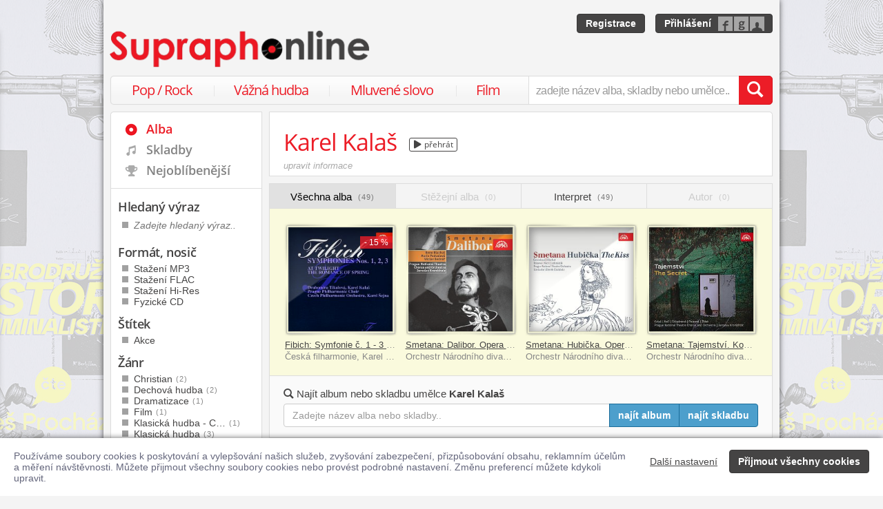

--- FILE ---
content_type: text/html; charset=utf-8
request_url: https://www.supraphonline.cz/umelec/608-karel-kalas
body_size: 61680
content:

<!DOCTYPE html>
<html lang="cs" xmlns:og="http://opengraphprotocol.org/schema/" xmlns:fb="http://www.facebook.com/2008/fbml">
<head>
	<meta name="robots" content="follow,index">
	<meta name="description" content="Nakupujte jednotlivé skladby nebo celá alba interpreta Karel Kalaš, a to v digitálním formátu MP3, FLAC/Hi-Res (WAV) či ve fyzické podobě na CD i LP (vinyl). Ukázky zdarma!">
	<meta name="keywords" content="Karel Kalaš, alba, diskografie, písničky, vyhledávání, procházení, všechna alba, alba ke stažení, fyzické nosiče, mp3, flac, cd, dvd, lp, novinky">
	<meta name="author" content="SUPRAPHON a.s.">
	<meta name="copyright" content="&copy; 2026 SUPRAPHON a.s.">
	<meta name="viewport" content="width=device-width, initial-scale=1, maximum-scale=1, user-scalable=no">
	<meta name="apple-mobile-web-app-capable" content="yes">
	<meta name="apple-mobile-web-app-status-bar-style" content="black">
	<meta name="apple-itunes-app" content="app-id=803384814">
	<meta name="facebook-domain-verification" content="1sj5gu9tsczi9wltuek1pjjbc6nnw5">

	<link rel="apple-touch-icon" sizes="180x180" href="/icons/apple-touch-icon.png">
	<link rel="icon" type="image/png" sizes="32x32" href="/icons/favicon-32x32.png">
	<link rel="icon" type="image/png" sizes="16x16" href="/icons/favicon-16x16.png">
	<link rel="manifest" href="/icons/site.webmanifest">
	<link rel="shortcut icon" href="/favicon.ico">
	<meta name="apple-mobile-web-app-title" content="Supraphonline">
	<meta name="application-name" content="Supraphonline">
	<meta name="msapplication-TileColor" content="#ffc40d">
	<meta name="msapplication-config" content="/icons/browserconfig.xml">
	<meta name="theme-color" content="#ffffff">

	<link rel="canonical" href="https://www.supraphonline.cz/umelec/608-karel-kalas">
	<meta property="fb:app_id" content="100544686671375">
	<meta property="og:site_name" content="Supraphonline.cz">
	<meta property="og:description" content="Nakupujte jednotlivé skladby nebo celá alba interpreta Karel Kalaš, a to v digitálním formátu MP3, FLAC/Hi-Res (WAV) či ve fyzické podobě na CD i LP (vinyl). Ukázky zdarma!">

	<meta property="og:title" content="Karel Kalaš – Všechna alba">
	<meta property="og:type" content="website">
	<meta property="og:image" content="https://www.supraphonline.cz/assets/images/supraphonline-website.jpg">
	<meta property="og:url" content="https://www.supraphonline.cz/umelec/608-karel-kalas">

	<title>Karel Kalaš – Všechna alba – Supraphonline.cz</title>

	<link rel="preload" as="script" href="/dist/v4/js/app.js">
	<link rel="dns-prefetch" href="//supraphonline.cz">
	<link rel="dns-prefetch" href="//fonts.gstatic.com">
	<link rel="dns-prefetch" href="//www.googletagmanager.com">

	<link rel="stylesheet" type="text/css" href="//fonts.googleapis.com/css?family=Open+Sans:400,600&subset=latin,latin-ext">
	<link rel="stylesheet" media="screen,print" type="text/css" href="/dist/v4/css/front.css">
	<link rel="stylesheet" media="print" type="text/css" href="/dist/v4/css/full.css">

	<link rel="stylesheet" media="screen,print" type="text/css" href="/dist/v4/css/extend.css">
	<!--[if lte IE 8]><link rel="stylesheet" media="screen" type="text/css" href="/dist/v4/css/full.css"><![endif]-->
	<!--[if lte IE 9]><link rel="stylesheet" media="screen,projection" type="text/css" href="/dist/v4/css/ie.css"><![endif]-->

	<link rel="stylesheet" media="print" type="text/css" href="/dist/v4/css/print.css">

</head>
<body style="margin-bottom: 0">

	<div id="container-progress" data-plugin="progress:$" data-static="7378EZnJ1w8W1evxkwR0uQ"></div>
	<style type="text/css">
		.sidebanner-left,
		.sidebanner-right {
			width: 50%;
			max-width: 950px;
			position: absolute;
			top: 0;
			bottom: 0;
		}

		.sidebanner-left > a > div,
		.sidebanner-right > a > div {
			height: 100%;
			background-size: 460px;
			background-color: transparent;
			background-repeat: repeat-y;
		}

		.sidebanner-left {
			right: 50%;
			padding-right: 490px;
		}

		.sidebanner-right {
			left: 50%;
			padding-left: 490px;
		}

		.sidebanner-left,
		.sidebanner-right {
			opacity: 0.2;
			transition: opacity linear 300ms;
		}

		.sidebanner-center {
			position: absolute;
			height: 100%;
			margin: 0 auto;
			top: 0;
			left: 50%;
			width: 980px;
			margin-left: -490px;
			background: #f4f4f4;
			box-shadow: 0 0 8px rgb(0 0 0 / 65%);
		}

		#sidebanner-container:hover > .sidebanner-left,
		#sidebanner-container:hover > .sidebanner-right {
			opacity: 1.0;
		}
	</style>
	<div id="sidebanner-container" class="visible-lg">
		<div title="Dobrodružná historie kriminalistiky, čte Aleš Procházka" class="sidebanner-left">
			<a href="/album/935706-dobrodruzna-historie-kriminalistiky?f=2&amp;utm_source=SO_Sidebanner&amp;utm_medium=SO_Sidebanner&amp;utm_term=DobrodruznaHistorieKriminalistiky&amp;utm_content=DobrodruznaHistorieKriminalistiky">
				<div style="background-image: url(\/public\/sidebanner\/199_left\.jpg\?1769772930); background-position: center top;"></div>
			</a>
		</div>

		<div title="Dobrodružná historie kriminalistiky, čte Aleš Procházka" class="sidebanner-right">
			<a href="/album/935706-dobrodruzna-historie-kriminalistiky?f=2&amp;utm_source=SO_Sidebanner&amp;utm_medium=SO_Sidebanner&amp;utm_term=DobrodruznaHistorieKriminalistiky&amp;utm_content=DobrodruznaHistorieKriminalistiky">
				<div style="background-image: url(\/public\/sidebanner\/199_left\.jpg\?1769772930); background-position: center top;"></div>
			</a>
		</div>

		<div class="sidebanner-center"></div>
	</div>

	<div id="is-mobile" class="hidden-md hidden-lg" style="visibility: hidden"></div>

	<div class="flashes" data-plugin="flashes:{&quot;delay&quot;:3000}$" data-static="woMXkh5ObZWCXL8Ilke9TA">
	</div>


	<noscript class="flashes permanent">
		<div class="flash">Momentálně máte vypnutý JavaScript, některé funkce proto nebudou přístupné.</div>
	</noscript>

	<div style="text-align:left; padding: 10px 20px; background-color: #FFF; position: fixed; bottom: 0; left: 0; right: 0; z-index: 1001; border: 0; box-shadow: 0 0 8px rgba(0, 0, 0, 0.6)">
		<form class="" name="#" action="" method="post" id="frm-security">
			<div class="pull-right visible-md visible-lg" style="margin-left: 20px; margin-top: 7px">
				<button class="hidden-xs btn btn-link" style="text-decoration: underline;" type="submit" name="submit_setting" value="TEexpqh8Ex0lSjyvT4jV3w:vygdp2sFsLXDL6C3VbRSMk0rcC9iZz09">Další nastavení</button>
				<button class="btn btn-primary" type="submit" name="submit_yes" value="EnFqaekP0KmqT7kOGoXZmQ:WLhG/tCjI+dWudeKkEjkeWpuKzRRdz09">Přijmout všechny cookies</button>
			</div>
			<div style="font-weight: normal; padding: 8px 0; color: #63657B; font-size: 14px; line-height: 16px; max-width: 1440px">Používáme soubory cookies k poskytování a vylepšování našich služeb, zvyšování zabezpečení, přizpůsobování obsahu, reklamním účelům a měření návštěvnosti. Můžete přijmout všechny soubory cookies nebo provést podrobné nastavení. Změnu preferencí můžete kdykoli upravit.</div>

			<div class="visible-xs visible-sm" style="margin: 10px 0;">
				<button class="btn btn-primary" type="submit" name="submit_yes" value="EnFqaekP0KmqT7kOGoXZmQ:WLhG/tCjI+dWudeKkEjkeWpuKzRRdz09">Přijmout všechny cookies</button>
				<button class="btn btn-link" style="text-decoration: underline;" type="submit" name="submit_setting" value="TEexpqh8Ex0lSjyvT4jV3w:vygdp2sFsLXDL6C3VbRSMk0rcC9iZz09">Další nastavení</button>
			</div>
<input type="hidden" name="_do" value="security-submit"><!--[if IE]><input type=IEbug disabled style="display:none"><![endif]-->
		</form>
	</div>


	<div class="toggle-navigation" data-plugin="toggle-navbar:$">
		<div>
			<ul>
				<li class="header">Uživatel</li>
				<li><a href="/uzivatel/prihlaseni">Přihlásit se</a></li>
				<li><a href="/uzivatel/registrace">Registrace</a></li>

				<li><a href="/poukaz">Zadat poukaz</a></li>

				<li class="header">Vyhledávání</li>
				<li><a href="/vyhledavani/alba/popularni-hudba">Pop / Rock</a></li>
				<li><a href="/vyhledavani/alba/vazna-hudba">Vážná hudba</a></li>
				<li><a href="/vyhledavani/alba/mluvene-slovo">Mluvené slovo</a></li>
				<li><a href="/vyhledavani/alba/film-a-serial">Film</a></li>

				<li class="header">Katalog</li>
				<li><a href="/novinky.html">Novinky</a></li>
				<li><a href="/doporucujeme.html">Doporučujeme</a></li>
				<li><a href="/nejprodavanejsi.html">Nejprodávanější</a></li>

				<li class="header">Informace</li>
				<li><a href="/kontakt.html">Kontakt</a></li>
				<li><a href="/platebni-metody.html">Platební metody</a></li>
				<li><a href="/doprava-zbozi.html">Doprava zboží</a></li>
			</ul>
		</div>
	</div>


	<div id="wrapper" class="sidebar">
		<div id="header">
			<div class="viewport">
				<div class="large">large</div>
				<div class="medium">medium</div>
				<div class="small">small</div>
				<div class="xsmall">xsmall</div>
			</div>
			<a class="logo" aria-label="Hlavní stránka Supraphonline.cz" href="/"></a>
			<div id="user" class="visible-md visible-lg">
				<a class="register btn btn-primary" href="/uzivatel/registrace">Registrace</a>
				<a class="login btn btn-primary" href="/uzivatel/prihlaseni">Přihlášení</a>
			</div>
		</div>
		<div id="navigation-header">
			<div id="navigation">
				<div class="navigation-menu visible-md-inline-block visible-lg-inline-block">
					<ul>
						<li style="width: 25%" class="item"><a href="/vyhledavani/alba/popularni-hudba">Pop / Rock</a></li>
						<li style="width: 28%" class="item"><a href="/vyhledavani/alba/vazna-hudba">Vážná hudba</a></li>
						<li style="width: 31%" class="item"><a href="/vyhledavani/alba/mluvene-slovo">Mluvené slovo</a></li>
						<li style="width: 16%" class="item"><a href="/vyhledavani/alba/film-a-serial">Film</a></li>
					</ul>
				</div>
				<form action="/vyhledavani" name="autocomplete" method="GET">
					<div class="input-group">
						<div id="search-content"><div data-target="content@autocomplete:$"></div></div>
						<span id="navigation-toggle" class="input-group-addon input-toggle hidden-md hidden-lg">
							<button type="button" class="navbar-toggle" aria-label="Navigační menu – přepnout viditelnost" data-plugin="toggle-class:&quot;toggled-navbar&quot;$">
								<span class="icon-bar"></span>
								<span class="icon-bar"></span>
								<span class="icon-bar"></span>
							</button>
						</span>
						<span id="navigation-basket" class="input-group-addon hidden-md hidden-lg">
							<span class="hidden">
								<a title="Zobrazit obsah košíku" aria-label="Zobrazit obsah košíku" href="/kosik">
									<span class="glyphicon glyphicon-shopping-cart"></span>
								</a>
							</span>
						</span>
						<input class="form-control" type="text" autocomplete="off" name="q" tabindex="0" placeholder="zadejte název alba, skladby nebo umělce.." aria-label="zadejte název alba, skladby nebo umělce.."
					 data-plugin="autocomplete:&quot;\/autocomplete.php?format=1&quot;$">
						<span class="input-group-btn">
							<button type="submit" class="btn btn-danger" value="" aria-label="Vyhledat hledaný výraz"><span class="glyphicon glyphicon-search"></span></button>
						</span>
					</div>
				</form>
			</div>
		</div>

		<div id="container-discountalert">
		</div>

		<div id="container" class="clearfix sidebar sidebar-tap">

			<div id="content">
				<div>


<div class="content-box artist-header content-728px">
	<h1 class="text-nowrap">
		Karel Kalaš



		<button type="button" title="Přehrát ukázky" class="btn btn-xs sourceplay hidden" data-target="playlist@player:&quot;\/umelec\/608-karel-kalas?player=1&quot;$"><span class="fa fa-play"></span> přehrát</button>

	</h1>

		<div class="wikiedit wikiedit-panel"><a rel="nofollow" href="/umelec/608-karel-kalas/uprava-profilu">upravit informace</a></div>
</div>
	<div class="container-fluid artist-topcontainer">
		<form method="GET" name="artist-searchbox">
			<div class="content-menu">
				<div class="row">

					<div class="col-sm-3 active">
						<a data-target-same href="/umelec/608-karel-kalas">Všechna alba <span>(49)</span></a>
					</div>
					<div class="col-sm-3 disabled">
						Stěžejní alba <span>(0)</span>

					</div>
					<div class="col-sm-3">
						<a data-target-same href="/umelec/608-karel-kalas/participujici-interpret">Interpret <span>(49)</span></a>
					</div>
					<div class="col-sm-3 disabled">
						Autor <span>(0)</span>

					</div>
				</div>
			</div>

			<div class="artist-topbox state-highlight">
				<div>



<div class="albumlist albumlist-oneline-no-4 albumlist-oneline-lg-4">
	<ul>
		<li class="album-1">
			<a href="/album/325-fibich-symfonie-c-1-3-komplet-v-podvecer-jarni-romance?f=1" title="Fibich: Symfonie č. 1 - 3 komplet, V podvečer, Jarní romance" data-tracker="artist-top:1">
				<div class="sexycover sexycover-close">

<div class="layer"></div>
<meta itemprop="image" content="https://supraphonline.cz/cover/200/9/2/e/325.jpg?1497532294">
<span class="image" data-image>
	<noscript>
		<img src="https://supraphonline.cz/cover/200/9/2/e/325.jpg?1497532294" alt="Česká filharmonie, Karel Šejna – Fibich: Symfonie č. 1 - 3 komplet, V podvečer, Jarní romance">
	</noscript>
</span>

	<span class="album-tags">
				<span class="album-tag-owner">- 15 %</span>
	</span>

	<div class="btn-group">
		


<script type="data-plugin/p_697d493d487e2">{"label":"album:325","playBought":false,"source":"\/album\/325-fibich-symfonie-c-1-3-komplet-v-podvecer-jarni-romance?player=1"}</script>			<button type="button" class="btn btn-xs btn-primary albumplay hidden" title="Přehrát ukázky alba" data-target="playlist@player:p_697d493d487e2$"><span class="fa fa-play"></span></button>

	</div>
				</div>
			</a>
			<div class="title text-nowrap"><a href="/album/325-fibich-symfonie-c-1-3-komplet-v-podvecer-jarni-romance?f=1" title="Fibich: Symfonie č. 1 - 3 komplet, V podvečer, Jarní romance" data-tracker="artist-top:1">Fibich: Symfonie č. 1 - 3 komplet, V podvečer, Jarní romance</a></div>
			<div class="subtitle text-nowrap" title="Česká filharmonie, Karel Šejna">Česká filharmonie, Karel Šejna</div>
		</li>
		<li class="album-2">
			<a href="/album/345-smetana-dalibor-opera-o-3-dejstvich-komplet?f=1" title="Smetana: Dalibor. Opera o 3 dějstvích - komplet" data-tracker="artist-top:2">
				<div class="sexycover sexycover-close">

<div class="layer"></div>
<meta itemprop="image" content="https://supraphonline.cz/cover/200/6/4/3/345.jpg?1317076806">
<span class="image" data-image>
	<noscript>
		<img src="https://supraphonline.cz/cover/200/6/4/3/345.jpg?1317076806" alt="Orchestr Národního divadla v Praze, Jaroslav Krombholc – Smetana: Dalibor. Opera o 3 dějstvích - komplet">
	</noscript>
</span>


	<div class="btn-group">
		


<script type="data-plugin/p_697d493d48c04">{"label":"album:345","playBought":false,"source":"\/album\/345-smetana-dalibor-opera-o-3-dejstvich-komplet?player=1"}</script>			<button type="button" class="btn btn-xs btn-primary albumplay hidden" title="Přehrát ukázky alba" data-target="playlist@player:p_697d493d48c04$"><span class="fa fa-play"></span></button>

	</div>
				</div>
			</a>
			<div class="title text-nowrap"><a href="/album/345-smetana-dalibor-opera-o-3-dejstvich-komplet?f=1" title="Smetana: Dalibor. Opera o 3 dějstvích - komplet" data-tracker="artist-top:2">Smetana: Dalibor. Opera o 3 dějstvích - komplet</a></div>
			<div class="subtitle text-nowrap" title="Orchestr Národního divadla v Praze, Jaroslav Krombholc">Orchestr Národního divadla v Praze, Jaroslav Krombholc</div>
		</li>
		<li class="album-3">
			<a href="/album/361-smetana-hubicka-opera-o-2-dejstvich?f=1" title="Smetana: Hubička. Opera o 2 dějstvích" data-tracker="artist-top:3">
				<div class="sexycover sexycover-close">

<div class="layer"></div>
<meta itemprop="image" content="https://supraphonline.cz/cover/200/6/5/b/361.jpg?1490950085">
<span class="image" data-image>
	<noscript>
		<img src="https://supraphonline.cz/cover/200/6/5/b/361.jpg?1490950085" alt="Orchestr Národního divadla v Praze, Zdeněk Chalabala – Smetana: Hubička. Opera o 2 dějstvích">
	</noscript>
</span>


	<div class="btn-group">
		


<script type="data-plugin/p_697d493d49001">{"label":"album:361","playBought":false,"source":"\/album\/361-smetana-hubicka-opera-o-2-dejstvich?player=1"}</script>			<button type="button" class="btn btn-xs btn-primary albumplay hidden" title="Přehrát ukázky alba" data-target="playlist@player:p_697d493d49001$"><span class="fa fa-play"></span></button>

	</div>
				</div>
			</a>
			<div class="title text-nowrap"><a href="/album/361-smetana-hubicka-opera-o-2-dejstvich?f=1" title="Smetana: Hubička. Opera o 2 dějstvích" data-tracker="artist-top:3">Smetana: Hubička. Opera o 2 dějstvích</a></div>
			<div class="subtitle text-nowrap" title="Orchestr Národního divadla v Praze, Zdeněk Chalabala">Orchestr Národního divadla v Praze, Zdeněk Chalabala</div>
		</li>
		<li class="album-4">
			<a href="/album/155-smetana-tajemstvi-komicka-opera-o-3-dejstvich?f=1" title="Smetana: Tajemství. Komická opera o 3 dějstvích" data-tracker="artist-top:4">
				<div class="sexycover sexycover-close">

<div class="layer"></div>
<meta itemprop="image" content="https://supraphonline.cz/cover/200/a/0/a/155.jpg?1521801436">
<span class="image" data-image>
	<noscript>
		<img src="https://supraphonline.cz/cover/200/a/0/a/155.jpg?1521801436" alt="Orchestr Národního divadla, Jaroslav Krombholc – Smetana: Tajemství. Komická opera o 3 dějstvích">
	</noscript>
</span>


	<div class="btn-group">
		


<script type="data-plugin/p_697d493d49427">{"label":"album:155","playBought":false,"source":"\/album\/155-smetana-tajemstvi-komicka-opera-o-3-dejstvich?player=1"}</script>			<button type="button" class="btn btn-xs btn-primary albumplay hidden" title="Přehrát ukázky alba" data-target="playlist@player:p_697d493d49427$"><span class="fa fa-play"></span></button>

	</div>
				</div>
			</a>
			<div class="title text-nowrap"><a href="/album/155-smetana-tajemstvi-komicka-opera-o-3-dejstvich?f=1" title="Smetana: Tajemství. Komická opera o 3 dějstvích" data-tracker="artist-top:4">Smetana: Tajemství. Komická opera o 3 dějstvích</a></div>
			<div class="subtitle text-nowrap" title="Orchestr Národního divadla, Jaroslav Krombholc">Orchestr Národního divadla, Jaroslav Krombholc</div>
		</li>
	</ul>
</div>
				</div>
			</div>


<div class="artist-searchbox visible-lg">
	<div class="text-nowrap artist-searchbox-title"><span class="glyphicon glyphicon-search"></span> Najít album nebo skladbu umělce <strong>Karel Kalaš</strong></div>
	<div>
		<input type="hidden" name="o" value="1">

		<div class="input-group">
			<input class="form-control" type="text" autocomplete="off" name="q" value="" tabindex="2" placeholder="Zadejte název alba nebo skladby.." aria-label="Zadejte název alba nebo skladby.." data-auto-submit>
			<span class="input-group-btn">
				<button type="submit" class="hidden" aria-hidden="true"></button>
				<button type="submit" class="btn btn-primary"  aria-label="Najít album pro zadaný výraz">najít album</button>
				<button type="submit" class="btn btn-primary" name="tracks" value="1" aria-label="Najít skladbu pro zadaný výraz">najít skladbu</button>
			</span>
		</div>
	</div>
</div>

		</form>
	</div>

	<div class="container-fluid content">


			<div class="search-content">
				<form method="GET" class="search-infobox" data-auto-submit>
					<input type="hidden" name="q" value="">
					<input type="hidden" name="limit" value="10">
					<div class="row">
						<div class="col-no-8 col-xs-6 col-lg-5">
							<span class="search-filter" data-toggle-sidebar>
								Filtr <span class="glyphicon glyphicon-filter"></span>
							</span>
							<span class="hidden-xs hidden-sm">Seřadit podle: </span>
							<span class="search-sortselect">
								<span data-target="container@select-container:$"></span>
								<select name="o" data-plugin="select-container:$">
									<option value="4">Data prvního vydání</option>
									<option value="2">Jména umělce</option>
									<option value="1" selected>Názvu</option>
									<option value="3">Oblíbenosti</option>
									<option value="5">Poslední úpravy</option>
								</select>
							</span>
						</div>
						<div class="col-lg-7 visible-lg-block text-right search-result">
							Nalezeno <strong>49</strong> alb
						</div>
						<div class="col-no-4 col-xs-6 hidden-lg text-right search-result">
							<span class="visible-sm-inline-block visible-md-inline-block">Nalezeno</span> <strong>49</strong> alb
						</div>
					</div>
				</form>

				<div>


<form action="" method="post" id="frm-offer">
	<div class="album-unique-container">
		
		<div>
			<div class="album-deputy">
				

<div class="album-result">
	<div class="album-cover">
		<a href="/album/405295-bandite-devce-z-elisonda?artistId=608&amp;f=1" data-tracker="artist:1">
			<div class="sexycover sexycover-lp sexycover-ie">

<div class="layer"></div>
<meta itemprop="image" content="https://supraphonline.cz/cover/200/4/9/6/405295.jpg?1602538869">
<span class="image" data-image>
	<noscript>
		<img src="https://supraphonline.cz/cover/200/4/9/6/405295.jpg?1602538869" alt="Různí interpreti – Bandité, Děvče z Elisonda">
	</noscript>
</span>


	<div class="btn-group">
		


<script type="data-plugin/p_697d493d49c87">{"label":"album:405295","playBought":false,"source":"\/album\/405295-bandite-devce-z-elisonda?player=1"}</script>			<button type="button" class="btn btn-xs btn-primary albumplay hidden" title="Přehrát ukázky alba" data-target="playlist@player:p_697d493d49c87$"><span class="fa fa-play"></span></button>

	</div>
			</div>
		</a>
	</div>
	<div class="album-content">
		<h2 class="text-nowrap"><a href="/album/405295-bandite-devce-z-elisonda?artistId=608&amp;f=1" title="Bandité, Děvče z Elisonda" data-tracker="artist:1">Bandité, Děvče z Elisonda</a></h2>
		<div class="text-nowrap album-artist">Různí interpreti</div>

		<div class="album-action">




	<div class="label label-info album-offer album-offer-owner">
		<a title="Přejít na profil MP3" href="/album/405295-bandite-devce-z-elisonda">MP3</a>
					<button class="btn btn-link" type="submit" name="buy" value="1UiaNjT4D_kRExP7iogFbw:[base64]">149 Kč</button>


	</div>


	<div class="label label-info album-offer album-offer-owner">
		<a title="Přejít na profil FLAC" href="/album/405295-bandite-devce-z-elisonda/flac">FLAC</a>
					<button class="btn btn-link" type="submit" name="buy" value="0iIsfYXQ67nX63T2T5egWQ:[base64]">199 Kč</button>


	</div>


	<div class="label label-info album-offer album-offer-owner">
		<a title="Přejít na profil CD" href="/album/405295-bandite-devce-z-elisonda/cd">CD</a>
					<button class="btn btn-link" type="submit" name="buy" value="BTl-WuhXUoVlaYW2d09now:[base64]">229 Kč</button>


	</div>



		</div>

		<div class="album-info row visible-sm-block visible-md-block visible-lg-block">
			<ul class="col-sm-5">
				<li><span>Celková stopáž:</span> 2:22:29</li>
				<li><span>Počet skladeb:</span> 44</li>
			</ul>
			<ul class="col-sm-7">
				<li><span>Datum vydání:</span> 24. 5. 2017</li>
				<li><span>Žánr:</span> <a href="/vyhledavani/alba/genre.93">Opereta</a></li>
			</ul>
		</div>
	</div>
</div>

			</div>

			<div class="album-unique">


<div class="album-result">
	<div class="album-cover">
		<a href="/album/405295-bandite-devce-z-elisonda?artistId=608&amp;f=2" data-tracker="artist:1">
			<div class="sexycover sexycover-lp sexycover-ie">

<div class="layer"></div>
<meta itemprop="image" content="https://supraphonline.cz/cover/200/4/9/6/405295.jpg?1602538869">
<span class="image" data-image>
	<noscript>
		<img src="https://supraphonline.cz/cover/200/4/9/6/405295.jpg?1602538869" alt="Různí interpreti – Bandité, Děvče z Elisonda">
	</noscript>
</span>


	<div class="btn-group">
		


<script type="data-plugin/p_697d493d4a7e8">{"label":"album:405295","playBought":false,"source":"\/album\/405295-bandite-devce-z-elisonda?player=1"}</script>			<button type="button" class="btn btn-xs btn-primary albumplay hidden" title="Přehrát ukázky alba" data-target="playlist@player:p_697d493d4a7e8$"><span class="fa fa-play"></span></button>

	</div>
			</div>
		</a>
	</div>
	<div class="album-content">
		<h2 class="text-nowrap"><a href="/album/405295-bandite-devce-z-elisonda?artistId=608&amp;f=2" title="Bandité, Děvče z Elisonda" data-tracker="artist:1">Bandité, Děvče z Elisonda</a></h2>
		<div class="text-nowrap album-artist">Různí interpreti</div>

		<div class="album-action">




	<div class="label label-info album-offer album-offer-owner">
		<a title="Přejít na profil MP3" href="/album/405295-bandite-devce-z-elisonda">MP3</a>
					<button class="btn btn-link" type="submit" name="buy" value="11FXtkxsZADiNwlnSvIZXQ:[base64]">149 Kč</button>


	</div>


	<div class="label label-info album-offer album-offer-owner">
		<a title="Přejít na profil FLAC" href="/album/405295-bandite-devce-z-elisonda/flac">FLAC</a>
					<button class="btn btn-link" type="submit" name="buy" value="xOMTUPJE7N2Vqa4eUHkP2Q:[base64]">199 Kč</button>


	</div>


	<div class="label label-info album-offer album-offer-owner">
		<a title="Přejít na profil CD" href="/album/405295-bandite-devce-z-elisonda/cd">CD</a>
					<button class="btn btn-link" type="submit" name="buy" value="_51t4FzDe46WAUOxvIjosA:[base64]">229 Kč</button>


	</div>



		</div>

		<div class="album-info row visible-sm-block visible-md-block visible-lg-block">
			<ul class="col-sm-5">
				<li><span>Celková stopáž:</span> 2:22:29</li>
				<li><span>Počet skladeb:</span> 44</li>
			</ul>
			<ul class="col-sm-7">
				<li><span>Datum vydání:</span> 24. 5. 2017</li>
				<li><span>Žánr:</span> <a href="/vyhledavani/alba/genre.93">Opereta</a></li>
			</ul>
		</div>
	</div>
</div>
			</div>
		</div>


	</div>
	<div class="album-unique-container">
		
		<div>
			<div class="album-deputy">
				

<div class="album-result">
	<div class="album-cover">
		<a href="/album/766157-bedrich-smetana-antonin-dvorak?artistId=608&amp;f=1" data-tracker="artist:2">
			<div class="sexycover sexycover-lp sexycover-ie">

<div class="layer"></div>
<meta itemprop="image" content="https://supraphonline.cz/cover/200/c/6/e/766157.jpg?1695284768">
<span class="image" data-image>
	<noscript>
		<img src="https://supraphonline.cz/cover/200/c/6/e/766157.jpg?1695284768" alt="Beno Blachut – Bedřich Smetana, Antonín Dvořák">
	</noscript>
</span>


	<div class="btn-group">
		


<script type="data-plugin/p_697d493d4b359">{"label":"album:766157","playBought":false,"source":"\/album\/766157-bedrich-smetana-antonin-dvorak\/cd?player=1"}</script>			<button type="button" class="btn btn-xs btn-primary albumplay hidden" title="Přehrát ukázky alba" data-target="playlist@player:p_697d493d4b359$"><span class="fa fa-play"></span></button>

	</div>
			</div>
		</a>
	</div>
	<div class="album-content">
		<h2 class="text-nowrap"><a href="/album/766157-bedrich-smetana-antonin-dvorak?artistId=608&amp;f=1" title="Bedřich Smetana, Antonín Dvořák" data-tracker="artist:2">Bedřich Smetana, Antonín Dvořák</a></h2>
		<div class="text-nowrap album-artist"><a title="Beno Blachut" href="/umelec/1209-beno-blachut">Beno Blachut</a></div>

		<div class="album-action">




	<div class="label label-info album-offer album-offer-owner">
		<a title="Přejít na profil CD" href="/album/766157-bedrich-smetana-antonin-dvorak/cd">CD</a>
					<button class="btn btn-link" type="submit" name="buy" value="QLT8pWl1siykQ9Ae3Wky_Q:[base64]">299 Kč</button>


	</div>



		</div>

		<div class="album-info row visible-sm-block visible-md-block visible-lg-block">
			<ul class="col-sm-5">
				<li><span>Celková stopáž:</span> 2:37:28</li>
				<li><span>Počet skladeb:</span> 31</li>
			</ul>
			<ul class="col-sm-7">
				<li><span>Datum vydání:</span> 1. 9. 2023</li>
				<li><span>Žánr:</span> <a href="/vyhledavani/alba/genre.5">Opera</a></li>
			</ul>
		</div>
	</div>
</div>

			</div>

			<div class="album-unique">


<div class="album-result">
	<div class="album-cover">
		<a href="/album/766157-bedrich-smetana-antonin-dvorak?artistId=608&amp;f=2" data-tracker="artist:2">
			<div class="sexycover sexycover-lp sexycover-ie">

<div class="layer"></div>
<meta itemprop="image" content="https://supraphonline.cz/cover/200/c/6/e/766157.jpg?1695284768">
<span class="image" data-image>
	<noscript>
		<img src="https://supraphonline.cz/cover/200/c/6/e/766157.jpg?1695284768" alt="Beno Blachut – Bedřich Smetana, Antonín Dvořák">
	</noscript>
</span>


	<div class="btn-group">
		


<script type="data-plugin/p_697d493d4bb3d">{"label":"album:766157","playBought":false,"source":"\/album\/766157-bedrich-smetana-antonin-dvorak\/cd?player=1"}</script>			<button type="button" class="btn btn-xs btn-primary albumplay hidden" title="Přehrát ukázky alba" data-target="playlist@player:p_697d493d4bb3d$"><span class="fa fa-play"></span></button>

	</div>
			</div>
		</a>
	</div>
	<div class="album-content">
		<h2 class="text-nowrap"><a href="/album/766157-bedrich-smetana-antonin-dvorak?artistId=608&amp;f=2" title="Bedřich Smetana, Antonín Dvořák" data-tracker="artist:2">Bedřich Smetana, Antonín Dvořák</a></h2>
		<div class="text-nowrap album-artist"><a title="Beno Blachut" href="/umelec/1209-beno-blachut">Beno Blachut</a></div>

		<div class="album-action">




	<div class="label label-info album-offer album-offer-owner">
		<a title="Přejít na profil CD" href="/album/766157-bedrich-smetana-antonin-dvorak/cd">CD</a>
					<button class="btn btn-link" type="submit" name="buy" value="YZBBAZBApdPCJpQSckD1DA:[base64]">299 Kč</button>


	</div>



		</div>

		<div class="album-info row visible-sm-block visible-md-block visible-lg-block">
			<ul class="col-sm-5">
				<li><span>Celková stopáž:</span> 2:37:28</li>
				<li><span>Počet skladeb:</span> 31</li>
			</ul>
			<ul class="col-sm-7">
				<li><span>Datum vydání:</span> 1. 9. 2023</li>
				<li><span>Žánr:</span> <a href="/vyhledavani/alba/genre.5">Opera</a></li>
			</ul>
		</div>
	</div>
</div>
			</div>
		</div>


	</div>
	<div class="album-unique-container">
		
		<div>
			<div class="album-deputy">
				

<div class="album-result">
	<div class="album-cover">
		<a href="/album/80066-ceska-a-svetova-operni-tvorba-80-let-narodniho-divadla?artistId=608&amp;f=1" data-tracker="artist:3">
			<div class="sexycover sexycover-lp sexycover-ie">

<div class="layer"></div>
<meta itemprop="image" content="https://supraphonline.cz/cover/200/8/f/f/80066.jpg?1486829019">
<span class="image" data-image>
	<noscript>
		<img src="https://supraphonline.cz/cover/200/8/f/f/80066.jpg?1486829019" alt="Různí interpreti – Česká a světová operní tvorba. 80 let Národního divadla.">
	</noscript>
</span>


	<div class="btn-group">
		


<script type="data-plugin/p_697d493d4c38e">{"label":"album:80066","playBought":false,"source":"\/album\/80066-ceska-a-svetova-operni-tvorba-80-let-narodniho-divadla?player=1"}</script>			<button type="button" class="btn btn-xs btn-primary albumplay hidden" title="Přehrát ukázky alba" data-target="playlist@player:p_697d493d4c38e$"><span class="fa fa-play"></span></button>

	</div>
			</div>
		</a>
	</div>
	<div class="album-content">
		<h2 class="text-nowrap"><a href="/album/80066-ceska-a-svetova-operni-tvorba-80-let-narodniho-divadla?artistId=608&amp;f=1" title="Česká a světová operní tvorba. 80 let Národního divadla." data-tracker="artist:3">Česká a světová operní tvorba. 80 let Národního divadla.</a></h2>
		<div class="text-nowrap album-artist">Různí interpreti</div>

		<div class="album-action">




	<div class="label label-info album-offer album-offer-owner">
		<a title="Přejít na profil MP3" href="/album/80066-ceska-a-svetova-operni-tvorba-80-let-narodniho-divadla">MP3</a>
					<button class="btn btn-link" type="submit" name="buy" value="NXRwKZd3JfkJkLrmy--RcA:[base64]">69 Kč</button>


	</div>


	<div class="label label-info album-offer album-offer-owner">
		<a title="Přejít na profil FLAC" href="/album/80066-ceska-a-svetova-operni-tvorba-80-let-narodniho-divadla/flac">FLAC</a>
					<button class="btn btn-link" type="submit" name="buy" value="XsmTkzCAMo67evwh3PvFwQ:[base64]">86 Kč</button>


	</div>



		</div>

		<div class="album-info row visible-sm-block visible-md-block visible-lg-block">
			<ul class="col-sm-5">
				<li><span>Celková stopáž:</span> 48:19</li>
				<li><span>Počet skladeb:</span> 8</li>
			</ul>
			<ul class="col-sm-7">
				<li><span>Datum vydání:</span> 28. 7. 2014</li>
				<li><span>Žánr:</span> <a href="/vyhledavani/alba/genre.5">Opera</a></li>
			</ul>
		</div>
	</div>
</div>

			</div>

			<div class="album-unique">


<div class="album-result">
	<div class="album-cover">
		<a href="/album/80066-ceska-a-svetova-operni-tvorba-80-let-narodniho-divadla?artistId=608&amp;f=2" data-tracker="artist:3">
			<div class="sexycover sexycover-lp sexycover-ie">

<div class="layer"></div>
<meta itemprop="image" content="https://supraphonline.cz/cover/200/8/f/f/80066.jpg?1486829019">
<span class="image" data-image>
	<noscript>
		<img src="https://supraphonline.cz/cover/200/8/f/f/80066.jpg?1486829019" alt="Různí interpreti – Česká a světová operní tvorba. 80 let Národního divadla.">
	</noscript>
</span>


	<div class="btn-group">
		


<script type="data-plugin/p_697d493d4cd49">{"label":"album:80066","playBought":false,"source":"\/album\/80066-ceska-a-svetova-operni-tvorba-80-let-narodniho-divadla?player=1"}</script>			<button type="button" class="btn btn-xs btn-primary albumplay hidden" title="Přehrát ukázky alba" data-target="playlist@player:p_697d493d4cd49$"><span class="fa fa-play"></span></button>

	</div>
			</div>
		</a>
	</div>
	<div class="album-content">
		<h2 class="text-nowrap"><a href="/album/80066-ceska-a-svetova-operni-tvorba-80-let-narodniho-divadla?artistId=608&amp;f=2" title="Česká a světová operní tvorba. 80 let Národního divadla." data-tracker="artist:3">Česká a světová operní tvorba. 80 let Národního divadla.</a></h2>
		<div class="text-nowrap album-artist">Různí interpreti</div>

		<div class="album-action">




	<div class="label label-info album-offer album-offer-owner">
		<a title="Přejít na profil MP3" href="/album/80066-ceska-a-svetova-operni-tvorba-80-let-narodniho-divadla">MP3</a>
					<button class="btn btn-link" type="submit" name="buy" value="3XEuAWuytfYSyQTkP2h1pw:[base64]">69 Kč</button>


	</div>


	<div class="label label-info album-offer album-offer-owner">
		<a title="Přejít na profil FLAC" href="/album/80066-ceska-a-svetova-operni-tvorba-80-let-narodniho-divadla/flac">FLAC</a>
					<button class="btn btn-link" type="submit" name="buy" value="z0p9Y6xmhgklzZx41cX7-g:j2Z24RrFnqxL2a1o4/[base64]">86 Kč</button>


	</div>



		</div>

		<div class="album-info row visible-sm-block visible-md-block visible-lg-block">
			<ul class="col-sm-5">
				<li><span>Celková stopáž:</span> 48:19</li>
				<li><span>Počet skladeb:</span> 8</li>
			</ul>
			<ul class="col-sm-7">
				<li><span>Datum vydání:</span> 28. 7. 2014</li>
				<li><span>Žánr:</span> <a href="/vyhledavani/alba/genre.5">Opera</a></li>
			</ul>
		</div>
	</div>
</div>
			</div>
		</div>


	</div>
	<div class="album-unique-container">
		
		<div>
			<div class="album-deputy">
				

<div class="album-result">
	<div class="album-cover">
		<a href="/album/405181-ceska-romanticka-opera?artistId=608&amp;f=1" data-tracker="artist:4">
			<div class="sexycover sexycover-lp sexycover-ie">

<div class="layer"></div>
<meta itemprop="image" content="https://supraphonline.cz/cover/200/0/7/9/405181.jpg?1531224058">
<span class="image" data-image>
	<noscript>
		<img src="https://supraphonline.cz/cover/200/0/7/9/405181.jpg?1531224058" alt="Různí interpreti – Česká romantická opera">
	</noscript>
</span>


	<div class="btn-group">
		


<script type="data-plugin/p_697d493d4d711">{"label":"album:405181","playBought":false,"source":"\/album\/405181-ceska-romanticka-opera\/cd?player=1"}</script>			<button type="button" class="btn btn-xs btn-primary albumplay hidden" title="Přehrát ukázky alba" data-target="playlist@player:p_697d493d4d711$"><span class="fa fa-play"></span></button>

	</div>
			</div>
		</a>
	</div>
	<div class="album-content">
		<h2 class="text-nowrap"><a href="/album/405181-ceska-romanticka-opera?artistId=608&amp;f=1" title="Česká romantická opera" data-tracker="artist:4">Česká romantická opera</a></h2>
		<div class="text-nowrap album-artist">Různí interpreti</div>

		<div class="album-action">




	<div class="label label-info album-offer album-offer-owner">
		<a title="Přejít na profil CD" href="/album/405181-ceska-romanticka-opera/cd">CD</a>
					<button class="btn btn-link" type="submit" name="buy" value="1z7SeM4AeGdXXDPq_ZB4XA:[base64]">299 Kč</button>


	</div>



		</div>

		<div class="album-info row visible-sm-block visible-md-block visible-lg-block">
			<ul class="col-sm-5">
				<li><span>Celková stopáž:</span> 2:31:56</li>
				<li><span>Počet skladeb:</span> 20</li>
			</ul>
			<ul class="col-sm-7">
				<li><span>Datum vydání:</span> 23. 10. 2015</li>
				<li><span>Žánr:</span> <a href="/vyhledavani/alba/genre.5">Opera</a></li>
			</ul>
		</div>
	</div>
</div>

			</div>

			<div class="album-unique">


<div class="album-result">
	<div class="album-cover">
		<a href="/album/405181-ceska-romanticka-opera?artistId=608&amp;f=2" data-tracker="artist:4">
			<div class="sexycover sexycover-lp sexycover-ie">

<div class="layer"></div>
<meta itemprop="image" content="https://supraphonline.cz/cover/200/0/7/9/405181.jpg?1531224058">
<span class="image" data-image>
	<noscript>
		<img src="https://supraphonline.cz/cover/200/0/7/9/405181.jpg?1531224058" alt="Různí interpreti – Česká romantická opera">
	</noscript>
</span>


	<div class="btn-group">
		


<script type="data-plugin/p_697d493d4df0d">{"label":"album:405181","playBought":false,"source":"\/album\/405181-ceska-romanticka-opera\/cd?player=1"}</script>			<button type="button" class="btn btn-xs btn-primary albumplay hidden" title="Přehrát ukázky alba" data-target="playlist@player:p_697d493d4df0d$"><span class="fa fa-play"></span></button>

	</div>
			</div>
		</a>
	</div>
	<div class="album-content">
		<h2 class="text-nowrap"><a href="/album/405181-ceska-romanticka-opera?artistId=608&amp;f=2" title="Česká romantická opera" data-tracker="artist:4">Česká romantická opera</a></h2>
		<div class="text-nowrap album-artist">Různí interpreti</div>

		<div class="album-action">




	<div class="label label-info album-offer album-offer-owner">
		<a title="Přejít na profil CD" href="/album/405181-ceska-romanticka-opera/cd">CD</a>
					<button class="btn btn-link" type="submit" name="buy" value="iLw5MWAdavJPCxD399g0Dw:U+L3Cv5cCJD+Ms/[base64]">299 Kč</button>


	</div>



		</div>

		<div class="album-info row visible-sm-block visible-md-block visible-lg-block">
			<ul class="col-sm-5">
				<li><span>Celková stopáž:</span> 2:31:56</li>
				<li><span>Počet skladeb:</span> 20</li>
			</ul>
			<ul class="col-sm-7">
				<li><span>Datum vydání:</span> 23. 10. 2015</li>
				<li><span>Žánr:</span> <a href="/vyhledavani/alba/genre.5">Opera</a></li>
			</ul>
		</div>
	</div>
</div>
			</div>
		</div>


	</div>
	<div class="album-unique-container">
		
		<div>
			<div class="album-deputy">
				

<div class="album-result">
	<div class="album-cover">
		<a href="/album/4999-classical-anniversary-wagner-bludny-holandan-opera-o-3-dejst?artistId=608&amp;f=1" data-tracker="artist:5">
			<div class="sexycover sexycover-lp sexycover-ie">

<div class="layer"></div>
<meta itemprop="image" content="https://supraphonline.cz/cover/200/3/7/f/4999.jpg?1369329744">
<span class="image" data-image>
	<noscript>
		<img src="https://supraphonline.cz/cover/200/3/7/f/4999.jpg?1369329744" alt="Různí interpreti – Classical Anniversary Wagner: Bludný Holanďan. Opera o 3 dějstvích (výběr)">
	</noscript>
</span>


	<div class="btn-group">
		


<script type="data-plugin/p_697d493d4e724">{"label":"album:4999","playBought":false,"source":"\/album\/4999-classical-anniversary-wagner-bludny-holandan-opera-o-3-dejst?player=1"}</script>			<button type="button" class="btn btn-xs btn-primary albumplay hidden" title="Přehrát ukázky alba" data-target="playlist@player:p_697d493d4e724$"><span class="fa fa-play"></span></button>

	</div>
			</div>
		</a>
	</div>
	<div class="album-content">
		<h2 class="text-nowrap"><a href="/album/4999-classical-anniversary-wagner-bludny-holandan-opera-o-3-dejst?artistId=608&amp;f=1" title="Classical Anniversary Wagner: Bludný Holanďan. Opera o 3 dějstvích (výběr)" data-tracker="artist:5">Classical Anniversary Wagner: Bludný Holanďan. Opera o 3 dějstvích (výběr)</a></h2>
		<div class="text-nowrap album-artist">Různí interpreti</div>

		<div class="album-action">




	<div class="label label-info album-offer album-offer-owner">
		<a title="Přejít na profil MP3" href="/album/4999-classical-anniversary-wagner-bludny-holandan-opera-o-3-dejst">MP3</a>
					<button class="btn btn-link" type="submit" name="buy" value="tDH1jDgXwWngHFmdIxRAXQ:[base64]">99 Kč</button>


	</div>


	<div class="label label-info album-offer album-offer-owner">
		<a title="Přejít na profil FLAC" href="/album/4999-classical-anniversary-wagner-bludny-holandan-opera-o-3-dejst/flac">FLAC</a>
					<button class="btn btn-link" type="submit" name="buy" value="3H10Mw4KWJIIFgZCV5sNOQ:+PBPGR7/n/[base64]">129 Kč</button>


	</div>



		</div>

		<div class="album-info row visible-sm-block visible-md-block visible-lg-block">
			<ul class="col-sm-5">
				<li><span>Celková stopáž:</span> 43:05</li>
				<li><span>Počet skladeb:</span> 4</li>
			</ul>
			<ul class="col-sm-7">
				<li><span>Datum vydání:</span> 25. 5. 2013</li>
				<li><span>Žánr:</span> <a href="/vyhledavani/alba/genre.20">Dechová hudba</a></li>
			</ul>
		</div>
	</div>
</div>

			</div>

			<div class="album-unique">


<div class="album-result">
	<div class="album-cover">
		<a href="/album/4999-classical-anniversary-wagner-bludny-holandan-opera-o-3-dejst?artistId=608&amp;f=2" data-tracker="artist:5">
			<div class="sexycover sexycover-lp sexycover-ie">

<div class="layer"></div>
<meta itemprop="image" content="https://supraphonline.cz/cover/200/3/7/f/4999.jpg?1369329744">
<span class="image" data-image>
	<noscript>
		<img src="https://supraphonline.cz/cover/200/3/7/f/4999.jpg?1369329744" alt="Různí interpreti – Classical Anniversary Wagner: Bludný Holanďan. Opera o 3 dějstvích (výběr)">
	</noscript>
</span>


	<div class="btn-group">
		


<script type="data-plugin/p_697d493d4f0d8">{"label":"album:4999","playBought":false,"source":"\/album\/4999-classical-anniversary-wagner-bludny-holandan-opera-o-3-dejst?player=1"}</script>			<button type="button" class="btn btn-xs btn-primary albumplay hidden" title="Přehrát ukázky alba" data-target="playlist@player:p_697d493d4f0d8$"><span class="fa fa-play"></span></button>

	</div>
			</div>
		</a>
	</div>
	<div class="album-content">
		<h2 class="text-nowrap"><a href="/album/4999-classical-anniversary-wagner-bludny-holandan-opera-o-3-dejst?artistId=608&amp;f=2" title="Classical Anniversary Wagner: Bludný Holanďan. Opera o 3 dějstvích (výběr)" data-tracker="artist:5">Classical Anniversary Wagner: Bludný Holanďan. Opera o 3 dějstvích (výběr)</a></h2>
		<div class="text-nowrap album-artist">Různí interpreti</div>

		<div class="album-action">




	<div class="label label-info album-offer album-offer-owner">
		<a title="Přejít na profil MP3" href="/album/4999-classical-anniversary-wagner-bludny-holandan-opera-o-3-dejst">MP3</a>
					<button class="btn btn-link" type="submit" name="buy" value="SVQgKkNga3S6TxBJf6fZpg:[base64]">99 Kč</button>


	</div>


	<div class="label label-info album-offer album-offer-owner">
		<a title="Přejít na profil FLAC" href="/album/4999-classical-anniversary-wagner-bludny-holandan-opera-o-3-dejst/flac">FLAC</a>
					<button class="btn btn-link" type="submit" name="buy" value="x-3h3UlL9wxkAiEB4KlX8A:[base64]">129 Kč</button>


	</div>



		</div>

		<div class="album-info row visible-sm-block visible-md-block visible-lg-block">
			<ul class="col-sm-5">
				<li><span>Celková stopáž:</span> 43:05</li>
				<li><span>Počet skladeb:</span> 4</li>
			</ul>
			<ul class="col-sm-7">
				<li><span>Datum vydání:</span> 25. 5. 2013</li>
				<li><span>Žánr:</span> <a href="/vyhledavani/alba/genre.20">Dechová hudba</a></li>
			</ul>
		</div>
	</div>
</div>
			</div>
		</div>


	</div>
	<div class="album-unique-container">
		
		<div>
			<div class="album-deputy">
				

<div class="album-result">
	<div class="album-cover">
		<a href="/album/414923-debora?artistId=608&amp;f=1" data-tracker="artist:6">
			<div class="sexycover sexycover-lp sexycover-ie">

<div class="layer"></div>
<meta itemprop="image" content="https://supraphonline.cz/cover/200/1/0/6/414923.jpg?1602173768">
<span class="image" data-image>
	<noscript>
		<img src="https://supraphonline.cz/cover/200/1/0/6/414923.jpg?1602173768" alt="Různí interpreti – Debora">
	</noscript>
</span>


	<div class="btn-group">
		


<script type="data-plugin/p_697d493d4fa43">{"label":"album:414923","playBought":false,"source":"\/album\/414923-debora?player=1"}</script>			<button type="button" class="btn btn-xs btn-primary albumplay hidden" title="Přehrát ukázky alba" data-target="playlist@player:p_697d493d4fa43$"><span class="fa fa-play"></span></button>

	</div>
			</div>
		</a>
	</div>
	<div class="album-content">
		<h2 class="text-nowrap"><a href="/album/414923-debora?artistId=608&amp;f=1" title="Debora" data-tracker="artist:6">Debora</a></h2>
		<div class="text-nowrap album-artist">Různí interpreti</div>

		<div class="album-action">




	<div class="label label-info album-offer album-offer-owner">
		<a title="Přejít na profil MP3" href="/album/414923-debora">MP3</a>
					<button class="btn btn-link" type="submit" name="buy" value="93VAEy3oYjJPlKG9YFkeXQ:[base64]">189 Kč</button>


	</div>


	<div class="label label-info album-offer album-offer-owner">
		<a title="Přejít na profil FLAC" href="/album/414923-debora/flac">FLAC</a>
					<button class="btn btn-link" type="submit" name="buy" value="Rqi46lpHrXoAsIuS07L4Qg:[base64]">239 Kč</button>


	</div>


	<div class="label label-info album-offer album-offer-owner">
		<a title="Přejít na profil CD" href="/album/414923-debora/cd">CD</a>
					<button class="btn btn-link" type="submit" name="buy" value="8AwX900xvkigd2lYuN65jQ:2yQDUF//[base64]">349 Kč</button>


	</div>



		</div>

		<div class="album-info row visible-sm-block visible-md-block visible-lg-block">
			<ul class="col-sm-5">
				<li><span>Celková stopáž:</span> 2:10:05</li>
				<li><span>Počet skladeb:</span> 27</li>
			</ul>
			<ul class="col-sm-7">
				<li><span>Datum vydání:</span> 1. 12. 2009</li>
				<li><span>Žánr:</span> <a href="/vyhledavani/alba/genre.5">Opera</a></li>
			</ul>
		</div>
	</div>
</div>

			</div>

			<div class="album-unique">


<div class="album-result">
	<div class="album-cover">
		<a href="/album/414923-debora?artistId=608&amp;f=2" data-tracker="artist:6">
			<div class="sexycover sexycover-lp sexycover-ie">

<div class="layer"></div>
<meta itemprop="image" content="https://supraphonline.cz/cover/200/1/0/6/414923.jpg?1602173768">
<span class="image" data-image>
	<noscript>
		<img src="https://supraphonline.cz/cover/200/1/0/6/414923.jpg?1602173768" alt="Různí interpreti – Debora">
	</noscript>
</span>


	<div class="btn-group">
		


<script type="data-plugin/p_697d493d504f8">{"label":"album:414923","playBought":false,"source":"\/album\/414923-debora?player=1"}</script>			<button type="button" class="btn btn-xs btn-primary albumplay hidden" title="Přehrát ukázky alba" data-target="playlist@player:p_697d493d504f8$"><span class="fa fa-play"></span></button>

	</div>
			</div>
		</a>
	</div>
	<div class="album-content">
		<h2 class="text-nowrap"><a href="/album/414923-debora?artistId=608&amp;f=2" title="Debora" data-tracker="artist:6">Debora</a></h2>
		<div class="text-nowrap album-artist">Různí interpreti</div>

		<div class="album-action">




	<div class="label label-info album-offer album-offer-owner">
		<a title="Přejít na profil MP3" href="/album/414923-debora">MP3</a>
					<button class="btn btn-link" type="submit" name="buy" value="scmKXSTapYta6sZInlZpsA:[base64]">189 Kč</button>


	</div>


	<div class="label label-info album-offer album-offer-owner">
		<a title="Přejít na profil FLAC" href="/album/414923-debora/flac">FLAC</a>
					<button class="btn btn-link" type="submit" name="buy" value="mDwlnLNBcX8ZdBZQ8XlukA:[base64]">239 Kč</button>


	</div>


	<div class="label label-info album-offer album-offer-owner">
		<a title="Přejít na profil CD" href="/album/414923-debora/cd">CD</a>
					<button class="btn btn-link" type="submit" name="buy" value="6mNEwzH58tpGNNkiMGCiqg:0SQBhnPO/OYhF/[base64]">349 Kč</button>


	</div>



		</div>

		<div class="album-info row visible-sm-block visible-md-block visible-lg-block">
			<ul class="col-sm-5">
				<li><span>Celková stopáž:</span> 2:10:05</li>
				<li><span>Počet skladeb:</span> 27</li>
			</ul>
			<ul class="col-sm-7">
				<li><span>Datum vydání:</span> 1. 12. 2009</li>
				<li><span>Žánr:</span> <a href="/vyhledavani/alba/genre.5">Opera</a></li>
			</ul>
		</div>
	</div>
</div>
			</div>
		</div>


	</div>
	<div class="album-unique-container">
		
		<div>
			<div class="album-deputy">
				

<div class="album-result">
	<div class="album-cover">
		<a href="/album/830963-decanka?artistId=608&amp;f=1" data-tracker="artist:7">
			<div class="sexycover sexycover-lp sexycover-ie">

<div class="layer"></div>
<meta itemprop="image" content="https://supraphonline.cz/cover/200/1/5/8/830963.jpg?1724019135">
<span class="image" data-image>
	<noscript>
		<img src="https://supraphonline.cz/cover/200/1/5/8/830963.jpg?1724019135" alt="Děčanka – Děčanka">
	</noscript>
</span>


	<div class="btn-group">
		


<script type="data-plugin/p_697d493d51167">{"label":"album:830963","playBought":false,"source":"\/album\/830963-decanka?player=1"}</script>			<button type="button" class="btn btn-xs btn-primary albumplay hidden" title="Přehrát ukázky alba" data-target="playlist@player:p_697d493d51167$"><span class="fa fa-play"></span></button>

	</div>
			</div>
		</a>
	</div>
	<div class="album-content">
		<h2 class="text-nowrap"><a href="/album/830963-decanka?artistId=608&amp;f=1" title="Děčanka" data-tracker="artist:7">Děčanka</a></h2>
		<div class="text-nowrap album-artist"><a title="Děčanka" href="/umelec/968065-decanka">Děčanka</a></div>

		<div class="album-action">




	<div class="label label-info album-offer album-offer-owner">
		<a title="Přejít na profil MP3" href="/album/830963-decanka">MP3</a>
					<button class="btn btn-link" type="submit" name="buy" value="MqPIR_TF2OA_SR7Mf2OLdQ:4+IUca0/[base64]">39 Kč</button>


	</div>


	<div class="label label-info album-offer album-offer-owner">
		<a title="Přejít na profil FLAC" href="/album/830963-decanka/flac">FLAC</a>
					<button class="btn btn-link" type="submit" name="buy" value="AKIo2nFEpMJ89pCJFC5yWg:/[base64]">49 Kč</button>


	</div>



		</div>

		<div class="album-info row visible-sm-block visible-md-block visible-lg-block">
			<ul class="col-sm-5">
				<li><span>Celková stopáž:</span> 09:43</li>
				<li><span>Počet skladeb:</span> 4</li>
			</ul>
			<ul class="col-sm-7">
				<li><span>Datum vydání:</span> 23. 8. 2024</li>
				<li><span>Žánr:</span> <a href="/vyhledavani/alba/genre.20">Dechová hudba</a></li>
			</ul>
		</div>
	</div>
</div>

			</div>

			<div class="album-unique">


<div class="album-result">
	<div class="album-cover">
		<a href="/album/830963-decanka?artistId=608&amp;f=2" data-tracker="artist:7">
			<div class="sexycover sexycover-lp sexycover-ie">

<div class="layer"></div>
<meta itemprop="image" content="https://supraphonline.cz/cover/200/1/5/8/830963.jpg?1724019135">
<span class="image" data-image>
	<noscript>
		<img src="https://supraphonline.cz/cover/200/1/5/8/830963.jpg?1724019135" alt="Děčanka – Děčanka">
	</noscript>
</span>


	<div class="btn-group">
		


<script type="data-plugin/p_697d493d51c59">{"label":"album:830963","playBought":false,"source":"\/album\/830963-decanka?player=1"}</script>			<button type="button" class="btn btn-xs btn-primary albumplay hidden" title="Přehrát ukázky alba" data-target="playlist@player:p_697d493d51c59$"><span class="fa fa-play"></span></button>

	</div>
			</div>
		</a>
	</div>
	<div class="album-content">
		<h2 class="text-nowrap"><a href="/album/830963-decanka?artistId=608&amp;f=2" title="Děčanka" data-tracker="artist:7">Děčanka</a></h2>
		<div class="text-nowrap album-artist"><a title="Děčanka" href="/umelec/968065-decanka">Děčanka</a></div>

		<div class="album-action">




	<div class="label label-info album-offer album-offer-owner">
		<a title="Přejít na profil MP3" href="/album/830963-decanka">MP3</a>
					<button class="btn btn-link" type="submit" name="buy" value="JJB4vowRNo_SXmNF9046sg:[base64]">39 Kč</button>


	</div>


	<div class="label label-info album-offer album-offer-owner">
		<a title="Přejít na profil FLAC" href="/album/830963-decanka/flac">FLAC</a>
					<button class="btn btn-link" type="submit" name="buy" value="FcqQQGhhQeZNw9I4PXjlYQ:[base64]">49 Kč</button>


	</div>



		</div>

		<div class="album-info row visible-sm-block visible-md-block visible-lg-block">
			<ul class="col-sm-5">
				<li><span>Celková stopáž:</span> 09:43</li>
				<li><span>Počet skladeb:</span> 4</li>
			</ul>
			<ul class="col-sm-7">
				<li><span>Datum vydání:</span> 23. 8. 2024</li>
				<li><span>Žánr:</span> <a href="/vyhledavani/alba/genre.20">Dechová hudba</a></li>
			</ul>
		</div>
	</div>
</div>
			</div>
		</div>


	</div>
	<div class="album-unique-container">
		
		<div>
			<div class="album-deputy">
				

<div class="album-result">
	<div class="album-cover">
		<a href="/album/399879-don-giovanni?artistId=608&amp;f=1" data-tracker="artist:8">
			<div class="sexycover sexycover-lp sexycover-ie">

<div class="layer"></div>
<meta itemprop="image" content="https://supraphonline.cz/cover/200/8/9/b/399879.jpg?1602538955">
<span class="image" data-image>
	<noscript>
		<img src="https://supraphonline.cz/cover/200/8/9/b/399879.jpg?1602538955" alt="Různí interpreti – Don Giovanni">
	</noscript>
</span>


	<div class="btn-group">
		


<script type="data-plugin/p_697d493d525ca">{"label":"album:399879","playBought":false,"source":"\/album\/399879-don-giovanni?player=1"}</script>			<button type="button" class="btn btn-xs btn-primary albumplay hidden" title="Přehrát ukázky alba" data-target="playlist@player:p_697d493d525ca$"><span class="fa fa-play"></span></button>

	</div>
			</div>
		</a>
	</div>
	<div class="album-content">
		<h2 class="text-nowrap"><a href="/album/399879-don-giovanni?artistId=608&amp;f=1" title="Don Giovanni" data-tracker="artist:8">Don Giovanni</a></h2>
		<div class="text-nowrap album-artist">Různí interpreti</div>

		<div class="album-action">




	<div class="label label-info album-offer album-offer-owner">
		<a title="Přejít na profil MP3" href="/album/399879-don-giovanni">MP3</a>
					<button class="btn btn-link" type="submit" name="buy" value="VCp4s3Ws47Pr0lzzUy5Gug:[base64]">149 Kč</button>


	</div>


	<div class="label label-info album-offer album-offer-owner">
		<a title="Přejít na profil FLAC" href="/album/399879-don-giovanni/flac">FLAC</a>
					<button class="btn btn-link" type="submit" name="buy" value="ZLGneC4-TfLt4xP0h3oriw:Ybj/[base64]">199 Kč</button>


	</div>


	<div class="label label-info album-offer album-offer-owner">
		<a title="Přejít na profil CD" href="/album/399879-don-giovanni/cd">CD</a>
					<button class="btn btn-link" type="submit" name="buy" value="MLTg4EhqqlMBB3_MzmF0KA:[base64]">329 Kč</button>


	</div>



		</div>

		<div class="album-info row visible-sm-block visible-md-block visible-lg-block">
			<ul class="col-sm-5">
				<li><span>Celková stopáž:</span> 2:34:03</li>
				<li><span>Počet skladeb:</span> 30</li>
			</ul>
			<ul class="col-sm-7">
				<li><span>Datum vydání:</span> 24. 5. 2017</li>
				<li><span>Žánr:</span> <a href="/vyhledavani/alba/genre.5">Opera</a></li>
			</ul>
		</div>
	</div>
</div>

			</div>

			<div class="album-unique">


<div class="album-result">
	<div class="album-cover">
		<a href="/album/399879-don-giovanni?artistId=608&amp;f=2" data-tracker="artist:8">
			<div class="sexycover sexycover-lp sexycover-ie">

<div class="layer"></div>
<meta itemprop="image" content="https://supraphonline.cz/cover/200/8/9/b/399879.jpg?1602538955">
<span class="image" data-image>
	<noscript>
		<img src="https://supraphonline.cz/cover/200/8/9/b/399879.jpg?1602538955" alt="Různí interpreti – Don Giovanni">
	</noscript>
</span>


	<div class="btn-group">
		


<script type="data-plugin/p_697d493d53070">{"label":"album:399879","playBought":false,"source":"\/album\/399879-don-giovanni?player=1"}</script>			<button type="button" class="btn btn-xs btn-primary albumplay hidden" title="Přehrát ukázky alba" data-target="playlist@player:p_697d493d53070$"><span class="fa fa-play"></span></button>

	</div>
			</div>
		</a>
	</div>
	<div class="album-content">
		<h2 class="text-nowrap"><a href="/album/399879-don-giovanni?artistId=608&amp;f=2" title="Don Giovanni" data-tracker="artist:8">Don Giovanni</a></h2>
		<div class="text-nowrap album-artist">Různí interpreti</div>

		<div class="album-action">




	<div class="label label-info album-offer album-offer-owner">
		<a title="Přejít na profil MP3" href="/album/399879-don-giovanni">MP3</a>
					<button class="btn btn-link" type="submit" name="buy" value="xqDDXsGsW5uC3N5Tn5hPSQ:[base64]">149 Kč</button>


	</div>


	<div class="label label-info album-offer album-offer-owner">
		<a title="Přejít na profil FLAC" href="/album/399879-don-giovanni/flac">FLAC</a>
					<button class="btn btn-link" type="submit" name="buy" value="tGT-GGSRV6Ha04PXmUR74g:[base64]">199 Kč</button>


	</div>


	<div class="label label-info album-offer album-offer-owner">
		<a title="Přejít na profil CD" href="/album/399879-don-giovanni/cd">CD</a>
					<button class="btn btn-link" type="submit" name="buy" value="ZyA1z-1sL0FdWUB04IIKwg:CQ3jW7/[base64]">329 Kč</button>


	</div>



		</div>

		<div class="album-info row visible-sm-block visible-md-block visible-lg-block">
			<ul class="col-sm-5">
				<li><span>Celková stopáž:</span> 2:34:03</li>
				<li><span>Počet skladeb:</span> 30</li>
			</ul>
			<ul class="col-sm-7">
				<li><span>Datum vydání:</span> 24. 5. 2017</li>
				<li><span>Žánr:</span> <a href="/vyhledavani/alba/genre.5">Opera</a></li>
			</ul>
		</div>
	</div>
</div>
			</div>
		</div>


	</div>
	<div class="album-unique-container">
		
		<div>
			<div class="album-deputy">
				

<div class="album-result">
	<div class="album-cover">
		<a href="/album/2457-dvorak-suk-stabat-mater-asrael?artistId=608&amp;f=1" data-tracker="artist:9">
			<div class="sexycover sexycover-lp sexycover-ie">

<div class="layer"></div>
<meta itemprop="image" content="https://supraphonline.cz/cover/200/0/5/3/2457.jpg?1321154102">
<span class="image" data-image>
	<noscript>
		<img src="https://supraphonline.cz/cover/200/0/5/3/2457.jpg?1321154102" alt="Česká filharmonie, Václav Talich – Dvořák, Suk: Stabat Mater - Asrael">
	</noscript>
</span>


	<div class="btn-group">
		


<script type="data-plugin/p_697d493d53b42">{"label":"album:2457","playBought":false,"source":"\/album\/2457-dvorak-suk-stabat-mater-asrael?player=1"}</script>			<button type="button" class="btn btn-xs btn-primary albumplay hidden" title="Přehrát ukázky alba" data-target="playlist@player:p_697d493d53b42$"><span class="fa fa-play"></span></button>

	</div>
			</div>
		</a>
	</div>
	<div class="album-content">
		<h2 class="text-nowrap"><a href="/album/2457-dvorak-suk-stabat-mater-asrael?artistId=608&amp;f=1" title="Dvořák, Suk: Stabat Mater - Asrael" data-tracker="artist:9">Dvořák, Suk: Stabat Mater - Asrael</a></h2>
		<div class="text-nowrap album-artist"><a title="Česká filharmonie" href="/umelec/106-ceska-filharmonie">Česká filharmonie</a>, <a title="Václav Talich" href="/umelec/1228-vaclav-talich">Václav Talich</a></div>

		<div class="album-action">




	<div class="label label-info album-offer album-offer-owner">
		<a title="Přejít na profil MP3" href="/album/2457-dvorak-suk-stabat-mater-asrael">MP3</a>
					<button class="btn btn-link" type="submit" name="buy" value="MxQNImGBoRwOcbMAV3wj0w:LLVuGLhgO/[base64]">189 Kč</button>


	</div>


	<div class="label label-info album-offer album-offer-owner">
		<a title="Přejít na profil FLAC" href="/album/2457-dvorak-suk-stabat-mater-asrael/flac">FLAC</a>
					<button class="btn btn-link" type="submit" name="buy" value="dR7gh4h61AHG88FdlOLjag:n9wfrjo//[base64]">239 Kč</button>


	</div>



		</div>

		<div class="album-info row visible-sm-block visible-md-block visible-lg-block">
			<ul class="col-sm-5">
				<li><span>Celková stopáž:</span> 2:26:08</li>
				<li><span>Počet skladeb:</span> 15</li>
			</ul>
			<ul class="col-sm-7">
				<li><span>Datum vydání:</span> 1. 1. 1993</li>
				<li><span>Žánr:</span> <a href="/vyhledavani/alba/genre.87">Vokální - duchovní</a></li>
			</ul>
		</div>
	</div>
</div>

			</div>

			<div class="album-unique">


<div class="album-result">
	<div class="album-cover">
		<a href="/album/2457-dvorak-suk-stabat-mater-asrael?artistId=608&amp;f=2" data-tracker="artist:9">
			<div class="sexycover sexycover-lp sexycover-ie">

<div class="layer"></div>
<meta itemprop="image" content="https://supraphonline.cz/cover/200/0/5/3/2457.jpg?1321154102">
<span class="image" data-image>
	<noscript>
		<img src="https://supraphonline.cz/cover/200/0/5/3/2457.jpg?1321154102" alt="Česká filharmonie, Václav Talich – Dvořák, Suk: Stabat Mater - Asrael">
	</noscript>
</span>


	<div class="btn-group">
		


<script type="data-plugin/p_697d493d54449">{"label":"album:2457","playBought":false,"source":"\/album\/2457-dvorak-suk-stabat-mater-asrael?player=1"}</script>			<button type="button" class="btn btn-xs btn-primary albumplay hidden" title="Přehrát ukázky alba" data-target="playlist@player:p_697d493d54449$"><span class="fa fa-play"></span></button>

	</div>
			</div>
		</a>
	</div>
	<div class="album-content">
		<h2 class="text-nowrap"><a href="/album/2457-dvorak-suk-stabat-mater-asrael?artistId=608&amp;f=2" title="Dvořák, Suk: Stabat Mater - Asrael" data-tracker="artist:9">Dvořák, Suk: Stabat Mater - Asrael</a></h2>
		<div class="text-nowrap album-artist"><a title="Česká filharmonie" href="/umelec/106-ceska-filharmonie">Česká filharmonie</a>, <a title="Václav Talich" href="/umelec/1228-vaclav-talich">Václav Talich</a></div>

		<div class="album-action">




	<div class="label label-info album-offer album-offer-owner">
		<a title="Přejít na profil MP3" href="/album/2457-dvorak-suk-stabat-mater-asrael">MP3</a>
					<button class="btn btn-link" type="submit" name="buy" value="oGUbX1G2J9Iu60dEOqGprw:[base64]">189 Kč</button>


	</div>


	<div class="label label-info album-offer album-offer-owner">
		<a title="Přejít na profil FLAC" href="/album/2457-dvorak-suk-stabat-mater-asrael/flac">FLAC</a>
					<button class="btn btn-link" type="submit" name="buy" value="IclUhlAU0HkoEaSmqhNqsw:STZy/[base64]">239 Kč</button>


	</div>



		</div>

		<div class="album-info row visible-sm-block visible-md-block visible-lg-block">
			<ul class="col-sm-5">
				<li><span>Celková stopáž:</span> 2:26:08</li>
				<li><span>Počet skladeb:</span> 15</li>
			</ul>
			<ul class="col-sm-7">
				<li><span>Datum vydání:</span> 1. 1. 1993</li>
				<li><span>Žánr:</span> <a href="/vyhledavani/alba/genre.87">Vokální - duchovní</a></li>
			</ul>
		</div>
	</div>
</div>
			</div>
		</div>


	</div>
	<div class="album-unique-container">
		
		<div>
			<div class="album-deputy">
				

<div class="album-result">
	<div class="album-cover">
		<a href="/album/1512-dvorak-vanda-opera-o-5-dejstvich-komplet?artistId=608&amp;f=1" data-tracker="artist:10">
			<div class="sexycover sexycover-lp sexycover-ie">

<div class="layer"></div>
<meta itemprop="image" content="https://supraphonline.cz/cover/200/a/8/a/1512.jpg?1317579658">
<span class="image" data-image>
	<noscript>
		<img src="https://supraphonline.cz/cover/200/a/8/a/1512.jpg?1317579658" alt="Drahomíra Tikalová, Symfonický orchestr Čs. rozhlasu v Praze, František Dyk – Dvořák: Vanda. Opera o 5 dějstvích - komplet">
	</noscript>
</span>


	<div class="btn-group">
		


<script type="data-plugin/p_697d493d54da1">{"label":"album:1512","playBought":false,"source":"\/album\/1512-dvorak-vanda-opera-o-5-dejstvich-komplet?player=1"}</script>			<button type="button" class="btn btn-xs btn-primary albumplay hidden" title="Přehrát ukázky alba" data-target="playlist@player:p_697d493d54da1$"><span class="fa fa-play"></span></button>

	</div>
			</div>
		</a>
	</div>
	<div class="album-content">
		<h2 class="text-nowrap"><a href="/album/1512-dvorak-vanda-opera-o-5-dejstvich-komplet?artistId=608&amp;f=1" title="Dvořák: Vanda. Opera o 5 dějstvích - komplet" data-tracker="artist:10">Dvořák: Vanda. Opera o 5 dějstvích - komplet</a></h2>
		<div class="text-nowrap album-artist"><a title="Drahomíra Tikalová" href="/umelec/2064-drahomira-tikalova">Drahomíra Tikalová</a>, <a title="Symfonický orchestr Čs. rozhlasu v Praze" href="/umelec/1343-symfonicky-orchestr-cs-rozhlasu-v-praze">Symfonický orchestr Čs. rozhlasu v Praze</a>, <a title="František Dyk" href="/umelec/2407-frantisek-dyk">František Dyk</a></div>

		<div class="album-action">




	<div class="label label-info album-offer album-offer-owner">
		<a title="Přejít na profil MP3" href="/album/1512-dvorak-vanda-opera-o-5-dejstvich-komplet">MP3</a>
					<button class="btn btn-link" type="submit" name="buy" value="Xa1cOLBBOLrXrdSYD3s0Gg:[base64]">139 Kč</button>


	</div>


	<div class="label label-info album-offer album-offer-owner">
		<a title="Přejít na profil FLAC" href="/album/1512-dvorak-vanda-opera-o-5-dejstvich-komplet/flac">FLAC</a>
					<button class="btn btn-link" type="submit" name="buy" value="VvJC4a8CbONVeabgUceXpg:RxUGHbX/[base64]">174 Kč</button>


	</div>



		</div>

		<div class="album-info row visible-sm-block visible-md-block visible-lg-block">
			<ul class="col-sm-5">
				<li><span>Celková stopáž:</span> 1:54:42</li>
				<li><span>Počet skladeb:</span> 22</li>
			</ul>
			<ul class="col-sm-7">
				<li><span>Datum vydání:</span> 1. 1. 1996</li>
				<li><span>Žánr:</span> <a href="/vyhledavani/alba/genre.5">Opera</a></li>
			</ul>
		</div>
	</div>
</div>

			</div>

			<div class="album-unique">


<div class="album-result">
	<div class="album-cover">
		<a href="/album/1512-dvorak-vanda-opera-o-5-dejstvich-komplet?artistId=608&amp;f=2" data-tracker="artist:10">
			<div class="sexycover sexycover-lp sexycover-ie">

<div class="layer"></div>
<meta itemprop="image" content="https://supraphonline.cz/cover/200/a/8/a/1512.jpg?1317579658">
<span class="image" data-image>
	<noscript>
		<img src="https://supraphonline.cz/cover/200/a/8/a/1512.jpg?1317579658" alt="Drahomíra Tikalová, Symfonický orchestr Čs. rozhlasu v Praze, František Dyk – Dvořák: Vanda. Opera o 5 dějstvích - komplet">
	</noscript>
</span>


	<div class="btn-group">
		


<script type="data-plugin/p_697d493d556ea">{"label":"album:1512","playBought":false,"source":"\/album\/1512-dvorak-vanda-opera-o-5-dejstvich-komplet?player=1"}</script>			<button type="button" class="btn btn-xs btn-primary albumplay hidden" title="Přehrát ukázky alba" data-target="playlist@player:p_697d493d556ea$"><span class="fa fa-play"></span></button>

	</div>
			</div>
		</a>
	</div>
	<div class="album-content">
		<h2 class="text-nowrap"><a href="/album/1512-dvorak-vanda-opera-o-5-dejstvich-komplet?artistId=608&amp;f=2" title="Dvořák: Vanda. Opera o 5 dějstvích - komplet" data-tracker="artist:10">Dvořák: Vanda. Opera o 5 dějstvích - komplet</a></h2>
		<div class="text-nowrap album-artist"><a title="Drahomíra Tikalová" href="/umelec/2064-drahomira-tikalova">Drahomíra Tikalová</a>, <a title="Symfonický orchestr Čs. rozhlasu v Praze" href="/umelec/1343-symfonicky-orchestr-cs-rozhlasu-v-praze">Symfonický orchestr Čs. rozhlasu v Praze</a>, <a title="František Dyk" href="/umelec/2407-frantisek-dyk">František Dyk</a></div>

		<div class="album-action">




	<div class="label label-info album-offer album-offer-owner">
		<a title="Přejít na profil MP3" href="/album/1512-dvorak-vanda-opera-o-5-dejstvich-komplet">MP3</a>
					<button class="btn btn-link" type="submit" name="buy" value="Tzi9t_Eq9TfZpBQqsEw44w:/[base64]">139 Kč</button>


	</div>


	<div class="label label-info album-offer album-offer-owner">
		<a title="Přejít na profil FLAC" href="/album/1512-dvorak-vanda-opera-o-5-dejstvich-komplet/flac">FLAC</a>
					<button class="btn btn-link" type="submit" name="buy" value="pET8Sr2tuCWd7VnIIIg5Uw:[base64]">174 Kč</button>


	</div>



		</div>

		<div class="album-info row visible-sm-block visible-md-block visible-lg-block">
			<ul class="col-sm-5">
				<li><span>Celková stopáž:</span> 1:54:42</li>
				<li><span>Počet skladeb:</span> 22</li>
			</ul>
			<ul class="col-sm-7">
				<li><span>Datum vydání:</span> 1. 1. 1996</li>
				<li><span>Žánr:</span> <a href="/vyhledavani/alba/genre.5">Opera</a></li>
			</ul>
		</div>
	</div>
</div>
			</div>
		</div>


	</div>
<input type="hidden" name="_do" value="offer-submit"><!--[if IE]><input type=IEbug disabled style="display:none"><![endif]-->
</form>


<div class="paginator row top-3">
	<div class="col-no-4">
		
	</div>
	<div class="col-no-4 text-center paginator-page">
		<form method="GET" data-target="#">
			<button type="submit" name="page" value="1" title="Kliknutím můžete zadat konkrétní stránku"
			 data-plugin="paginator-goto:5$">
				<span class="hidden-xs">stránka </span>1 / 5
			</button>
		</form>
	</div>
	<div class="col-no-4 text-right">
			<a class="hidden-xs hidden-sm hidden-md btn btn-sm btn-primary" title="Následující stránka" href="/umelec/608-karel-kalas?page=2">Následující stránka <span>&rarr;</span></a>
			<a class="hidden-lg btn btn-sm btn-primary btn-arrow" title="Následující stránka" href="/umelec/608-karel-kalas?page=2"><span>&rarr;</span></a>
		<a class="btn btn-sm btn-primary btn-arrow btn-arrow-last" title="Poslední stránka" href="/umelec/608-karel-kalas?page=5"><span>&rarr;</span></a>
	</div>
</div>

				</div>
			</div>

	</div>

<style type="text/css">
	.artist-topcontainer {
		margin: 0;
		padding: 0;
		max-width: 728px;
		border: 0;
	}

	.artist-topcontainer .content-menu {
		border-top: 0;
	}

	.artist-topcontainer .alert-content {
		margin: 0;
		border-radius: 0;
		border-width: 0 0 1px;
		padding-left: 22px;
	}
	.artist-topcontainer .alert-content .btn-link {
		color: inherit;
	}

	.artist-searchbox {
		background-color: #fafafa;
		border-bottom: 1px solid #ddd;
		padding: 15px 20px;
	}

	.artist-searchbox-title {
		margin: 0 0 4px;
		font-size: 15px;
		color: #454444;
	}

	.artist-searchbox-title .glyphicon {
		margin-top: 0;
		margin-right: 0;
	}

	.artist-searchbox .input-group .input-group-btn .btn-primary {
		background-color: #4d9fcc;
		border-color: #1A6C99;
	}

	.artist-searchbox .input-group .input-group-btn .btn-primary:hover {
		background-color: #1A6C99;
	}

	.artist-topcontainer .btn-link-inline {
		vertical-align: baseline;
	}
</style>
				</div>
			</div>

			<div id="sidebar-tap" data-toggle-sidebar></div>
			<div id="sidebar" data-plugin="toggle-sidebar:$">
				<div>

	<form name="searchform" data-target-same method="POST" data-immutable data-auto-submit action="/umelec/608-karel-kalas" id="frm-searchform">
			<ul class="section">
		<li class="active section-album"><a href="/umelec/608-karel-kalas"><span class='section-icon-album'></span>Alba</a></li>
		<li class="section-track"><a href="/umelec/608-karel-kalas/skladby"><span class='section-icon-track'></span>Skladby</a></li>
		<li class="section-favourites"><a href="/umelec/608-karel-kalas/nejoblibenejsi"><span class='section-icon-favourites'></span>Nejoblíbenější</a></li>
	</ul>



<div id="searchmenu">
<div class="search-querybox search-menu">
	<h3>Hledaný výraz</h3>

	<ul>
		<li>
			<button type="button" data-plugin="search-querybox:$"></button>
			<input type="text" name="q" value="" placeholder="Zadejte hledaný výraz.." autocomplete="off">
		</li>
	</ul>
</div>
<div class="search-facet search-menu">
	<h3>Formát, nosič</h3>

	<ul>
		<li>
			<input type="checkbox" id="facet-version-0" name="version[]" value="0">
			<label for="facet-version-0" title="Stažení MP3">Stažení MP3</label>
		</li>
	</ul>
	<ul>
		<li>
			<input type="checkbox" id="facet-version-1" name="version[]" value="1">
			<label for="facet-version-1" title="Stažení FLAC">Stažení FLAC</label>
		</li>
	</ul>
	<ul>
		<li>
			<input type="checkbox" id="facet-version-999" name="version[]" value="999">
			<label for="facet-version-999" title="Stažení Hi-Res">Stažení Hi-Res</label>
		</li>
	</ul>
	<ul>
		<li>
			<input type="checkbox" id="facet-version-2" name="version[]" value="2">
			<label for="facet-version-2" title="Fyzické CD">Fyzické CD</label>
		</li>
	</ul>
</div>
<div class="search-facet search-menu">
	<h3>Štítek</h3>

	<ul>
		<li>
			<input type="checkbox" id="facet-tag-3" name="tag[]" value="3">
			<label for="facet-tag-3" title="Akce">Akce</label>
		</li>
	</ul>
</div>
<div class="search-facet search-menu">
	<h3>Žánr</h3>

	<ul>
		<li>
			<input type="checkbox" id="facet-genre-87" name="genre[]" value="87">
			<label for="facet-genre-87" title="Christian">Christian<span>(2)</span></label>
		</li>
	</ul>
	<ul>
		<li>
			<input type="checkbox" id="facet-genre-20" name="genre[]" value="20">
			<label for="facet-genre-20" title="Dechová hudba">Dechová hudba<span>(2)</span></label>
		</li>
	</ul>
	<ul>
		<li>
			<input type="checkbox" id="facet-genre-32" name="genre[]" value="32">
			<label for="facet-genre-32" title="Dramatizace">Dramatizace<span>(1)</span></label>
		</li>
	</ul>
	<ul>
		<li>
			<input type="checkbox" id="facet-genre-260" name="genre[]" value="260">
			<label for="facet-genre-260" title="Film">Film<span>(1)</span></label>
		</li>
	</ul>
	<ul>
		<li>
			<input type="checkbox" id="facet-genre-308" name="genre[]" value="308">
			<label for="facet-genre-308" title="Klasická hudba - Crossover">Klasická hudba - C…<span>(1)</span></label>
		</li>
	</ul>
	<ul>
		<li>
			<input type="checkbox" id="facet-genre-19" name="genre[]" value="19">
			<label for="facet-genre-19" title="Klasická hudba">Klasická hudba<span>(3)</span></label>
		</li>
	</ul>
	<ul>
		<li>
			<input type="checkbox" id="facet-genre-52" name="genre[]" value="52">
			<label for="facet-genre-52" title="Mluvené slovo">Mluvené slovo<span>(1)</span></label>
		</li>
	</ul>
	<ul>
		<li>
			<input type="checkbox" id="facet-genre-93" name="genre[]" value="93">
			<label for="facet-genre-93" title="Musical">Musical<span>(2)</span></label>
		</li>
	</ul>
	<ul>
		<li>
			<input type="checkbox" id="facet-genre-5" name="genre[]" value="5">
			<label for="facet-genre-5" title="Opera">Opera<span>(30)</span></label>
		</li>
	</ul>
	<ul>
		<li>
			<input type="checkbox" id="facet-genre-6" name="genre[]" value="6">
			<label for="facet-genre-6" title="Pop">Pop<span>(1)</span></label>
		</li>
	</ul>
	<ul>
		<li>
			<input type="checkbox" id="facet-genre-10" name="genre[]" value="10">
			<label for="facet-genre-10" title="Symfonie">Symfonie<span>(1)</span></label>
		</li>
	</ul>
	<ul>
		<li>
			<input type="checkbox" id="facet-genre-18" name="genre[]" value="18">
			<label for="facet-genre-18" title="Vokální">Vokální<span>(3)</span></label>
		</li>
	</ul>
	<ul>
		<li>
			<input type="checkbox" id="facet-genre-17" name="genre[]" value="17">
			<label for="facet-genre-17" title="Vánoční  hudba">Vánoční  hudba<span>(1)</span></label>
		</li>
	</ul>
</div>
<div class="search-facet search-menu">
	<h3>Dekáda</h3>

	<ul>
		<li>
			<input type="checkbox" id="facet-decade-1950" name="decade[]" value="1950">
			<label for="facet-decade-1950" title="1950 - 1959">1950 - 1959<span>(10)</span></label>
		</li>
	</ul>
	<ul>
		<li>
			<input type="checkbox" id="facet-decade-1960" name="decade[]" value="1960">
			<label for="facet-decade-1960" title="1960 - 1969">1960 - 1969<span>(12)</span></label>
		</li>
	</ul>
	<ul>
		<li>
			<input type="checkbox" id="facet-decade-1970" name="decade[]" value="1970">
			<label for="facet-decade-1970" title="1970 - 1979">1970 - 1979<span>(4)</span></label>
		</li>
	</ul>
	<ul>
		<li>
			<input type="checkbox" id="facet-decade-1980" name="decade[]" value="1980">
			<label for="facet-decade-1980" title="1980 - 1989">1980 - 1989<span>(2)</span></label>
		</li>
	</ul>
	<ul>
		<li>
			<input type="checkbox" id="facet-decade-1990" name="decade[]" value="1990">
			<label for="facet-decade-1990" title="1990 - 1999">1990 - 1999<span>(1)</span></label>
		</li>
	</ul>
	<ul>
		<li>
			<input type="checkbox" id="facet-decade-2000" name="decade[]" value="2000">
			<label for="facet-decade-2000" title="2000 - 2009">2000 - 2009<span>(4)</span></label>
		</li>
	</ul>
	<ul>
		<li>
			<input type="checkbox" id="facet-decade-2010" name="decade[]" value="2010">
			<label for="facet-decade-2010" title="2010 - 2019">2010 - 2019<span>(9)</span></label>
		</li>
	</ul>
	<ul>
		<li>
			<input type="checkbox" id="facet-decade-2020" name="decade[]" value="2020">
			<label for="facet-decade-2020" title="2020 - 2026">2020 - 2026<span>(7)</span></label>
		</li>
	</ul>
</div>
<div class="search-facet search-menu">
	<h3>Typ</h3>

	<ul>
		<li>
			<input type="checkbox" id="facet-type-1" name="type[]" value="1">
			<label for="facet-type-1" title="Album">Album<span>(29)</span></label>
		</li>
	</ul>
	<ul>
		<li>
			<input type="checkbox" id="facet-type-2" name="type[]" value="2">
			<label for="facet-type-2" title="Kompilace">Kompilace<span>(19)</span></label>
		</li>
	</ul>
	<ul>
		<li>
			<input type="checkbox" id="facet-type-3" name="type[]" value="3">
			<label for="facet-type-3" title="Singl / EP">Singl / EP<span>(1)</span></label>
		</li>
	</ul>
</div>
</div>

<input type="hidden" name="_do" value="searchform-submit"><!--[if IE]><input type=IEbug disabled style="display:none"><![endif]-->
	</form>

				</div>
			</div>
		</div>

		<div id="footer" class="clearfix">
			<div class="content-box">
				<div class="row">
					<div class="col-xs-3">
						<ul>
							<li><a href="/kontakt.html">Kontakt</a></li>
							<li><a href="/vseobecne-obchodni-podminky.html">Obchodní podmínky</a></li>
							<li><a href="/doprava-zbozi.html">Doprava</a></li>
							<li><a href="/fyzicky-prodej.html">Naše prodejna</a></li>
							<li><a href="/platebni-metody.html">Platba</a></li>
						</ul>
					</div>
					<div class="col-xs-2">
						<ul>
							<li><a href="/napoveda-filterovani-alb.html">Nápověda</a></li>
							<li><a href="/o-nas.html">O nás</a></li>
							<li><a href="/specialni-kolekce.html">Speciální kolekce</a></li>
							<li><a href="/napoveda-format-flac.html">Formát&nbsp;FLAC</a></li>
							<li><a href="/napoveda-hi-res.html">Formát Hi&#8209;Res</a></li>
						</ul>
					</div>
					<div class="col-xs-7 text-left social-icons" style="margin-top: 5px">
							<a class="social social-facebook" target="_blank" aria-label="Přejít na Facebook Supraphonline" href="https://www.facebook.com/Supraphonline.cz/"><svg xmlns="http://www.w3.org/2000/svg" viewBox="0 0 320 512" height="50px"><path fill="#999" d="M279.14 288l14.22-92.66h-88.91v-60.13c0-25.35 12.42-50.06 52.24-50.06h40.42V6.26S260.43 0 225.36 0c-73.22 0-121.08 44.38-121.08 124.72v70.62H22.89V288h81.39v224h100.17V288z"></path></svg></a>
							<a class="social social-youtube" target="_blank" aria-label="Přejít na Youtube kanál Supraphonu" href="https://www.youtube.com/user/supraphon"><svg viewBox="0 0 20 20" height="50px"><path style="transform: scale(1.3,1.3) translate(-2px, -2px)" fill="#999" d="M9.426,7.625h0.271c0.596,0,1.079-0.48,1.079-1.073V4.808c0-0.593-0.483-1.073-1.079-1.073H9.426c-0.597,0-1.079,0.48-1.079,1.073v1.745C8.347,7.145,8.83,7.625,9.426,7.625 M9.156,4.741c0-0.222,0.182-0.402,0.404-0.402c0.225,0,0.405,0.18,0.405,0.402V6.62c0,0.222-0.181,0.402-0.405,0.402c-0.223,0-0.404-0.181-0.404-0.402V4.741z M12.126,7.625c0.539,0,1.013-0.47,1.013-0.47v0.403h0.81V3.735h-0.81v2.952c0,0-0.271,0.335-0.54,0.335c-0.271,0-0.271-0.202-0.271-0.202V3.735h-0.81v3.354C11.519,7.089,11.586,7.625,12.126,7.625 M6.254,7.559H7.2v-2.08l1.079-2.952H7.401L6.727,4.473L6.052,2.527H5.107l1.146,2.952V7.559z M11.586,12.003c-0.175,0-0.312,0.104-0.405,0.204v2.706c0.086,0.091,0.213,0.18,0.405,0.18c0.405,0,0.405-0.451,0.405-0.451v-2.188C11.991,12.453,11.924,12.003,11.586,12.003 M14.961,8.463c0,0-2.477-0.129-4.961-0.129c-2.475,0-4.96,0.129-4.96,0.129c-1.119,0-2.025,0.864-2.025,1.93c0,0-0.203,1.252-0.203,2.511c0,1.252,0.203,2.51,0.203,2.51c0,1.066,0.906,1.931,2.025,1.931c0,0,2.438,0.129,4.96,0.129c2.437,0,4.961-0.129,4.961-0.129c1.117,0,2.024-0.864,2.024-1.931c0,0,0.202-1.268,0.202-2.51c0-1.268-0.202-2.511-0.202-2.511C16.985,9.328,16.078,8.463,14.961,8.463 M7.065,10.651H6.052v5.085H5.107v-5.085H4.095V9.814h2.97V10.651z M9.628,15.736h-0.81v-0.386c0,0-0.472,0.45-1.012,0.45c-0.54,0-0.606-0.515-0.606-0.515v-3.991h0.809v3.733c0,0,0,0.193,0.271,0.193c0.27,0,0.54-0.322,0.54-0.322v-3.604h0.81V15.736z M12.801,14.771c0,0,0,1.03-0.742,1.03c-0.455,0-0.73-0.241-0.878-0.429v0.364h-0.876V9.814h0.876v1.92c0.135-0.142,0.464-0.439,0.878-0.439c0.54,0,0.742,0.45,0.742,1.03V14.771z M15.973,12.39v1.287h-1.688v0.965c0,0,0,0.451,0.405,0.451s0.405-0.451,0.405-0.451v-0.45h0.877v0.708c0,0-0.136,0.901-1.215,0.901c-1.08,0-1.282-0.901-1.282-0.901v-2.51c0,0,0-1.095,1.282-1.095S15.973,12.39,15.973,12.39 M14.69,12.003c-0.405,0-0.405,0.45-0.405,0.45v0.579h0.811v-0.579C15.096,12.453,15.096,12.003,14.69,12.003"></path></svg></a>
							<a class="social social-twitter" target="_blank" aria-label="Přejít na Twitter účet Supraphonline" href="https://twitter.com/supraphonlinecz"><svg xmlns="http://www.w3.org/2000/svg" viewBox="0,0,256,256" height="50px"><g fill="#999" style="transform: scale(6.0,6.0) translate(-3px,-4px)"><path d="M 6.9199219 6 L 21.136719 26.726562 L 6.2285156 44 L 9.40625 44 L 22.544922 28.777344 L 32.986328 44 L 43 44 L 28.123047 22.3125 L 42.203125 6 L 39.027344 6 L 26.716797 20.261719 L 16.933594 6 L 6.9199219 6 z"></path></g></svg></a>
							<style type="text/css">
								.social-facebook:hover * { fill: #1877f2; }
								.social-youtube:hover * { fill: #f2222e; }
								.social-twitter:hover * { fill: #0f1419; }
							</style>

						<div class="mobile-app">
							<a class="btn btn-primary mobile" href="/mobilni-aplikace.html"><span class="glyphicon glyphicon-apple"></span> iOS aplikace</a>
							<a class="btn btn-primary mobile" href="/mobilni-aplikace.html#android"><span class="glyphicon glyphicon-android"></span> Android aplikace</a>
						</div>
					</div>
				</div>
			</div>
			<div class="copyright">
				&copy; 2026 Supraphonline.cz
			</div>
			<div id="payu" style="height: 48px"><a target="_blank" title="Platební brána PayU" aria-hidden="true" tabindex="-1" href="https://www.payu.cz/"></a></div>
		</div>
		<div id="footer-mobile">
			<div class="copyright">
				<a style="vertical-align: 0%" href="/kontakt.html">Kontakt</a>
				<span class="separator">|</span>
				&copy; 2026 Supraphonline.cz
			</div>
		</div>
	</div>


	
	<div data-plugin="player:{&quot;enabled&quot;:true,&quot;user&quot;:0}$" data-static="player"></div>

	<script data-appgine type="text/javascript" src="/dist/v4/js/app.js"></script>

	<div id="fb-root" data-static="O1h6venUMFbvENhbAEmUUw"></div>

<script type="data-plugin/p_697d493d57748">{"remarketing":{"ecomm_pagetype":"other"},"event":"remarketing"}</script>	<div class="hidden" data-plugin="transaction.reporting:p_697d493d57748$"></div>

	<script type="text/javascript">
		window.dataLayer = window.dataLayer || [];
		function gtag() { dataLayer.push(arguments); }
		gtag('consent', 'default', {"ad_storage":"denied","ad_personalization":"denied","ad_user_data":"denied","analytics_storage":"denied","personalization_storage":"denied"});
	</script>

		<script>
			ga = function() { ga.q.push(arguments); }; ga.q=[]; ga.l=+new Date;
			ga('create', 'UA-27133889-1', { storage: 'none', clientId: "df6aadb193b97cc5b3313d1c0bb2f8b224b0626e" });
			ga('set', 'anonymizeIp', true);
			ga('require', 'ecommerce');
		</script>

		<script src="https://www.google-analytics.com/analytics.js" async></script>

		<!-- Google Tag Manager -->
		<script>(function(w,d,s,l,i){w[l]=w[l]||[];w[l].push({'gtm.start':
		new Date().getTime(),event:'gtm.js'});w.addEventListener('load', function() { var f=d.getElementsByTagName(s)[0],
		j=d.createElement(s),dl=l!='dataLayer'?'&l='+l:'';j.async=true;j.src=
		'https://www.googletagmanager.com/gtm.js?id='+i+dl;f.parentNode.insertBefore(j,f);
		})})(window,document,'script','dataLayer','GTM-PZKWZZX');</script>
		<!-- End Google Tag Manager -->
		</script>
		<!-- Google Tag Manager (noscript) -->
		<noscript><iframe src="https://www.googletagmanager.com/ns.html?id=GTM-PZKWZZX"
		height="0" width="0" style="display:none;visibility:hidden"></iframe></noscript>
		<!-- End Google Tag Manager (noscript) -->

	<script type="application/ld+json">
	{
		"@context": "http://schema.org",
		"@type": "WebSite",
		"name": "Supraphonline.cz",
		"url": "https:\/\/www.supraphonline.cz\/",
		"potentialAction": {
			"@type": "SearchAction",
			"target": "https:\/\/www.supraphonline.cz\/vyhledavani?q={search_term}",
			"query-input": "required name=search_term"
		}
	}
	</script>

</body>
</html>
